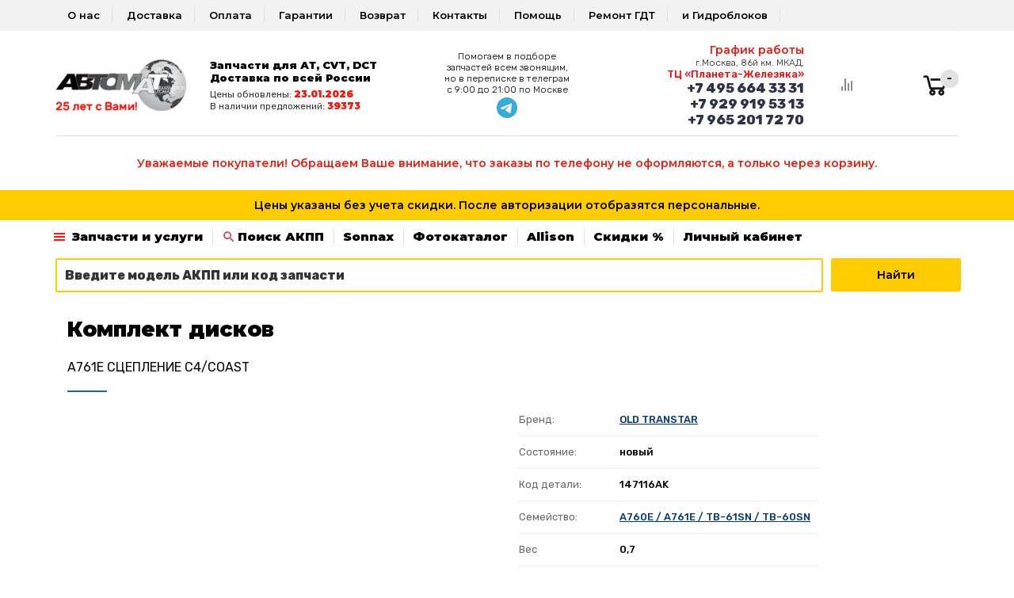

--- FILE ---
content_type: text/html; charset=utf-8
request_url: https://www.abtomat.ru/partDetail.aspx?code=147116AK
body_size: 91209
content:


<!DOCTYPE html>
<html>
<head id="Head1"><title>
	817 119, Комплект дисков, для АКПП A760E / A761E / TB-61SN / TB-60SN купить в интернет-магазине Abtomat.ru
</title><meta http-equiv="Content-Type" content="text/html; charset=utf-8" /><meta name="viewport" content="width=device-width, initial-scale=1, user-scalable=no" /><meta name="Keywords" content="[keywords]" /><meta name="Description" content="817 119, Комплект дисков, A761E СЦЕПЛЕНИЕ C4/COAST купить по выгодной цене в интернет-магазине Abtomat. Доставка запчастей акпп по России. Профессиональная консультация и подбор запчастей." /><meta name="robots" content="[indexfollow]" /><meta name="yandex-verification" content="7d5d05e047cd9338" /><link rel="icon" href="/favicon.ico" type="image/x-icon" /><link rel="shortcut icon" href="/favicon.ico" type="image/x-icon" /><link rel="stylesheet" href="/css/bootstrap.css" /><link rel="stylesheet" href="/css/css.css" /><link rel="stylesheet" href="/css/menu.css" /><link rel="stylesheet" href="/css/nav-cart.css" /><link rel="stylesheet" href="/css/search-tabs.css" /><link rel="stylesheet" href="/css/catalog-tabs.css" /><link rel="stylesheet" href="/css/pushy.css" /><link rel="stylesheet" href="/css/ya.css" />


    <script src="https://ajax.googleapis.com/ajax/libs/jquery/1.12.0/jquery.min.js"></script>
    <script type="text/javascript" src="/js/magiczoomplus/magiczoomplus.js"></script>
   <link rel="stylesheet" type="text/css" href="/js/magiczoomplus/magiczoomplus.css" /><link href="https://fonts.googleapis.com/css2?family=Montserrat:wght@100;300;400;500;600;700;900&amp;display=swap" rel="stylesheet" /></head>

<body>
<form method="post" action="/partDetail.aspx?code=147116AK" id="frmMain">
<div class="aspNetHidden">
<input type="hidden" name="__EVENTTARGET" id="__EVENTTARGET" value="" />
<input type="hidden" name="__EVENTARGUMENT" id="__EVENTARGUMENT" value="" />
<input type="hidden" name="__VIEWSTATE" id="__VIEWSTATE" value="/wEPDwUKLTk4ODgxMzQ2MA9kFgJmD2QWBAIBD2QWAgIEDxYCHgdjb250ZW50BcECODE3IDExOSwg0JrQvtC80L/Qu9C10LrRgiDQtNC40YHQutC+0LIsIEE3NjFFINCh0KbQldCf0JvQldCd0JjQlSBDNC9DT0FTVCDQutGD0L/QuNGC0Ywg0L/QviDQstGL0LPQvtC00L3QvtC5INGG0LXQvdC1INCyINC40L3RgtC10YDQvdC10YIt0LzQsNCz0LDQt9C40L3QtSBBYnRvbWF0LiDQlNC+0YHRgtCw0LLQutCwINC30LDQv9GH0LDRgdGC0LXQuSDQsNC60L/QvyDQv9C+INCg0L7RgdGB0LjQuC4g0J/RgNC+0YTQtdGB0YHQuNC+0L3QsNC70YzQvdCw0Y8g0LrQvtC90YHRg9C70YzRgtCw0YbQuNGPINC4INC/0L7QtNCx0L7RgCDQt9Cw0L/[base64]/RG9jX0lEPTQzNDYyDNCe0L/Qu9Cw0YLQsGQCAw9kFgJmDxUCGi9jb250ZW50LmFzcHg/[base64]/[base64]/QvtC60YPQv9C60Lgg0LPQuNC00YDQvtCx0LvQvtC60LA8L2gxPmRkAgYQFgIfBgXSCtCS0Ysg0L/RgNC40L7QsdGA0LXRgtCw0LXRgtC1IDEwMCUg0YDQsNCx0L7Rh9C40Lkg0LPQuNC00YDQvtCx0LvQvtC6LiDQlNC70Y8g0LPQsNGA0LDQvdGC0LjQuCDQtdCz0L4g0LjRgdC/0YDQsNCy0L3QvtGB0YLQuCDQvNGLINCy0YHQtdCz0LTQsCDQv9GA0L7QstC+0LTQuNC8INC/[base64]/0YDQvtGF0L7QtNC40YIg0L7QsdGP0LfQsNGC0LXQu9GM0L3Rg9GOINC+0LHQutCw0YLQutGDINC90LAg0YHRgtC10L3QtNC1LiANCtCf0YDQuCDQu9GO0LHRi9GFINGB0LvQvtC20L3QvtGB0YLRj9GFINCyINC/0YDQvtGG0LXRgdGB0LUg0YPRgdGC0LDQvdC+0LLQutC4INC40LfQtNC10LvQuNGPINC80LXRhdCw0L3QuNC6INC/0L7QutGD0L/QsNGC0LXQu9GPINC+0LHRj9C30LDRgtC10LvRjNC90L4g0L/QvtC70YPRh9Cw0LXRgiDQvdCw0YjRgyDQv9C+0LTQtNC10YDQttC60YMgLSDQutCy0LDQu9C40YTQuNGG0LjRgNC+0LLQsNC90L3Rg9GOINC/0L7QvNC+0YnRjCDQvdCw0YjQtdCz0L4g0LzQsNGB0YLQtdGA0LAg0L/[base64]/QvtGB0LvQtSDQvdC10YPQtNCw0YfQvdGL0YUg0L/QvtC/0YvRgtC+0Log0YPRgdGC0LDQvdC+0LLQutC4IC0g0YfQsNGB0YLRjCDRgdGA0LXQtNGB0YLQsiAo0L7RgiAyLjUwMCDQtNC+IDUuMDAwKSDQvNC+0LbQtdGCINCx0YvRgtGMINGD0LTQtdGA0LbQsNC90LAsINC00LvRjyDQv9C+0LLRgtC+0YDQvdC+0Lkg0L/QtdGA0LXQsdC+0YDQutC4INC4INC/0YDQvtCy0LXRgNC+0Log0YDQsNCx0L7RgtC+0YHQv9C+0YHQvtCx0L3QvtGB0YLQuCDQuNC30LTQtdC70LjRjy4NCijQktC+0LfQstGA0LDRgiDRgdGA0LXQtNGB0YLQsiDQv9GA0L7QuNGB0YXQvtC00LjRgiDQsiDQv9C+0LvQvdC+0Lwg0L7QsdGK0ZHQvNC1INC/0YDQuCDRgdC+0YXRgNCw0L3QvdC+0YHRgtC4INC90LDRiNC40YUg0L/Qu9C+0LzQsSwg0LjRgdC60LvRjtGH0LDRjtGJ0LjRhSDRg9GB0YLQsNC90L7QstC60YMg0L3QsCDQsNCy0YLQvtC80L7QsdC40LvRjCDQuCDQv9GA0L7QstC10YDQutC4INC60L7QvNC/0LvQtdC60YLQvdC+0YHRgtC4INCz0LjQtNGA0L7QsdC70L7QutCwKWRkAgMPFgIfBGVkAgcPZBYCAgEPDxYGHghDc3NDbGFzcwUKYnRuLWRhbmdlch8GBQzQl9Cw0L/[base64]/0YDQsNCy0LrRgyDQt9Cw0L/Rh9Cw0YHRgtC10Lkg0L/QviDQstGB0LXQuSDQoNC+0YHRgdC40LguINCV0YHQu9C4INC30LDQutCw0Lcg0L/QvtC00YLQstC10YDQttC00ZHQvSDQtNC+IDE0OjAwINC+0L0g0L7RgtCz0YDRg9C20LDQtdGC0YHRjyDQsiDRgtGA0LDQvdGB0L/QvtGA0YLQvdGD0Y4g0LrQvtC80L/QsNC90LjRjiDQuNC70Lgg0L/QtdGA0LXQvNC10YnQsNC10YLRgdGPINC90LAg0L/Rg9C90LrRgiDRhdGA0LDQvdC10L3QuNGPINC4INCy0YvQtNCw0YfQuCZuYnNwO9CyINGC0L7RgiDQttC1INC00LXQvdGMLiDQldGB0LvQuCDQt9Cw0LrQsNC3INC/0L7QtNGC0LLQtdGA0LbQtNGR0L0g0L/QvtGB0LvQtSAxNDowMCDRgtC+INC+0YLQs9GA0YPQt9C60LAg0Lgg0L/[base64]/Qu9Cw0YfQtdC90L3Ri9GFINC30LDQutCw0LfQvtCyINGBINC90LDRiNC40YUg0YHQutC70LDQtNC+0LIg0LIg0L/[base64]/QvtC30LLQvtC70Y/QtdGCINC60LvQuNC10L3RgtCw0Lwg0L/[base64]/0L7RgNGC0L3Ri9C80Lgg0LrQvtC80L/QsNC90LjRj9C80Lgg0L/QviDQoNC+0YHRgdC40Lg8L2gzPg0KPHA+0KPQv9Cw0LrQvtCy0LrQsCDQuCDQtNC+0YHRgtCw0LLQutCwINC/0L4g0JzQvtGB0LrQstC1ICjQtNC+INGC0YDQsNC90YHQv9C+0YDRgtC90L7QuSDQutC+0LzQv9Cw0L3QuNC4KSDQvtGB0YPRidC10YHRgtCy0LvRj9C10YLRgdGPINC90LDQvNC4INCx0LXRgdC/0LvQsNGC0L3QviDQtNC70Y8mbmJzcDvQt9Cw0LrQsNC30L7QsiDRgdCy0YvRiNC1IDEwIDAwMCDRgNGD0LHQu9C10LkuPC9wPg0KPHA+0JLQndCY0JzQkNCd0JjQlSE8YnI+DQogINCd0LUg0L/QvtC70L3Ri9C1INC40LvQuCDQvdC1INC/0YDQsNCy0LjQu9GM0L3Ri9C1INC60L7QvdGC0LDQutGC0L3Ri9C1INC00LDQvdC90YvQtSDQv9C+0LvRg9GH0LDRgtC10LvRjyDQvNC+0LPRg9GCINC/0YDQuNCy0LXRgdGC0Lgg0Log0LTQvtC/0L7Qu9C90LjRgtC10LvRjNC90YvQvCDQt9Cw0LTQtdGA0LbQutCw0LwhINCf0L7QttCw0LvRg9C50YHRgtCwLCDQstC90LjQvNCw0YLQtdC70YzQvdC+INC/[base64]/0LvQsNGC0YMg0LLQvtC30LzQvtC20L3QviDQstGL0LHQuNGA0LDRjyDQtNC70Y8g0L/QtdGA0LXQstC+0LfQutC4INGC0YDQsNC90YHQv9C+0YDRgtC90YPRjiDQutC+0LzQv9Cw0L3QuNGOINCh0JTQrdCaIC0g0LzRiyDQv9C+0LvRg9GH0LjQu9C4INC4INC/0YDQuNCz0L7RgtC+0LLQuNC70Lgg0JLQsNC8INC70YPRh9GI0LjQtSDRhtC10L3RiyDRjdGC0L7Qs9C+INC/0LXRgNC10LLQvtC30YfQuNC60LAhPGJyPg0K0JrRgNC+0LzQtSDQodCU0K3QmiDQtNC+0YHRgtCw0LLQutGDINC30LDQutCw0LfQvtCyINC/0L4g0KDQvtGB0YHQuNC4INC80Ysg0LTQvtCy0LXRgNGP0LXQvCDRgtGA0LDQvdGB0L/QvtGA0YLQvdGL0LzQuCDQutC+0LzQv9Cw0L3QuNGP0Lwg0LIg0YHQv9C40YHQutC1INC90LjQttC1LCDQvdC+INC+0L/Qu9Cw0YLQsCDQv9C10YDQtdCy0L7Qt9C60Lgg0LLQvtC30LzQvtC20L3QsCDQu9C40YjRjCDQv9GA0Lgg0L/[base64]/[base64]/[base64]/Qu9Cw0YLQvtC5INC/0LXRgNC10LLQvtC30LrQuCDQtNC+INC/0YPQvdC60YLQsCDQvdCw0LfQvdCw0YfQtdC90LjRjyAoMTAwMCDRgNGD0LHQu9C10Lkg0LTQu9GPINC+0L/Qu9Cw0YLRiyDQtNC+0YHRgtCw0LLQutC4INC/0L7RgdGL0LvQvtC6INC00L4gNSDQutCzLiDQv9GA0LjQsdCw0LLQu9GP0LXRgtGB0Y8g0LDQstGC0L7QvNCw0YLQuNGH0LXRgdC60LgpPC9saT4NCjwvdWw+DQoNCjxwPlAuUy4g0J/RgNC+0YHQuNC8INCy0LDRgSDRgdCy0LXRgNGP0YLRjCDRgtC10YXQvdC40YfQtdGB0LrQuNC1INC/0LDRgNCw0LzQtdGC0YDRiyDQtNC10YLQsNC70LXQuSDQuCDQutC+0LzQv9C70LXQutGC0L7QsiDRgSDQvtC/[base64]/0L7RgdC70LUg0LXQs9C+INC+0L/Qu9Cw0YLRiyEg0KPQv9Cw0LrQvtCy0LrQsCDQuCDQtNC+0YHRgtCw0LLQutCwINC/0L7RgdGL0LvQutC4INC/0LXRgNC10LLQvtC30YfQuNC60YMg0YHQvtCy0LXRgNGI0LDQtdGC0YHRjyDQvdCw0LzQuCDRgtC+0LvRjNC60L4g0L/QviDQv9GA0L7RgdGM0LHQtSDQutC70LjQtdC90YLQsCDQuCDQt9Cw0LrQsNC90YfQuNCy0LDQtdGC0YHRjyDQv9C+0YHQu9C1IDE4OjAwINC/0LXRgNC10LTQsNGH0LXQuSAi0Y3RgdGC0LDRhNC10YLRiyIg0LIg0LLQuNC00LUgU01TINGC0YDQtdC60LAg0LTQu9GPINC+0YLRgdC70LXQttC40LLQsNC90LjRjyDQvtGC0L/RgNCw0LLQu9C10L3QuNGPLiDQndCwINC00LDQvdC90L7QvCDRjdGC0LDQv9C1LCDQvtGC0LzQtdC90LjRgtGMINGH0YLQvi3Qu9C40LHQviDQsdC10Lcg0YTQuNC90LDQvdGB0L7QstGL0YUg0L/[base64]/QtdGA0LXQstC+0LfQutC4INC/0YDQuCDQvtGC0LrQsNC30LUg0LzQvtCz0YPRgiDRgdGC0LDRgtGMINC00L7RgNC+0LbQtSDRgdGC0L7QuNC80L7RgdGC0Lgg0YHQsNC80LjRhSDQstC+0LfQstGA0LDRidCw0LXQvNGL0YUg0L/QvtC30LjRhtC40LkgLSDQv9GA0L7RgdC40Lwg0Y3RgtC+INGD0YfQuNGC0YvQstCw0YLRjCDQv9GA0LjQvdC40LzQsNGPINGA0LXRiNC10L3QuNC1Ljxicj4NCtCh0L/QsNGB0LjQsdC+INC30LAg0L/QvtC90LjQvNCw0L3QuNC1ITwvcD5kZAIUD2QWBAICEBYCHwYFOjxoMT7QmtCw0YDRgtC+0YfQutCwLiDQkdC10LfQvtC/[base64]/QvtC70YPRh9C10L3QvdC+0LPQviDQv9GA0Lgg0L7RhNC+0YDQvNC70LXQvdC40Lg7PC9saT48bGk+0J7QvdC70LDQudC9LdC/0LXRgNC10LLQvtC00Ysg0LTQu9GPINC/0L7RgdGC0L7Rj9C90L3Ri9GFINC/0L7QutGD0L/QsNGC0LXQu9C10Lk7PC9saT48bGk+0J7RgtCz0YDRg9C30LrQuCDQv9GA0L7QuNGB0YXQvtC00Y/RgiDQsiDQtNC10L3RjCDQvtC/0LvQsNGC0Ysg0LjQu9C4INC90LAg0YHQu9C10LTRg9GO0YnQuNC5INGA0LDQsdC+0YfQuNC5INC00LXQvdGMOzwvbGk+PGxpPtCR0LXQtyDQvtC/0LvQsNGC0Ysg0LfQsNC60LDQt9GLINC90LUg0L7RgtCz0YDRg9C20LDRjtGC0YHRjyAtINC+0L/Qu9Cw0YLRiyDQv9GA0Lgg0L/QvtC70YPRh9C10L3QuNC4INC90LUg0L/RgNCw0LrRgtC40LrRg9C10Lw8L2xpPg0KPC91bD4NCjxwPtCe0L/[base64]/0LvQsNGC0LjRgtGMINC30LDQutCw0Lcg0LHQsNC90LrQvtCy0YHQutC40Lwg0L/QtdGA0LXQstC+0LTQvtC8LCBRUi3QutC+0LTQvtC8INC40LvQuCDRh9C10YDQtdC3INC40L3RgtC10YDQvdC10YIg0YEg0L/[base64]/[base64]/0YDQuNC+0LHRgNC10YLQtdC90LjRjyDRgtC+0LLQsNGA0LAg0LIg0LLQuNC00LUg0LrQvtC80L/Qu9C10LrRgtGD0Y7RidC40YUg0J/RgNC+0LTQsNCy0LXRhiDQs9Cw0YDQsNC90YLQuNGA0YPQtdGCINGA0LDQsdC+0YLQvtGB0L/QvtGB0L7QsdC90L7RgdGC0Ywg0LrQsNC20LTQvtC5INC40Lcg0LrQvtC80L/[base64]/RgNC40L7QsdGA0LXRgtCw0LXQvNC+0LPQviDRgtC+0LLQsNGA0LAg0Lgg0YLQvtCy0LDRgNCwINC40LzQtdGO0YnQtdCz0L7RgdGPINGDINCf0L7QutGD0L/[base64]/[base64]/0YDQuNC90LjQvNCw0LXRgtGB0Y8g0L3QsCDQs9Cw0YDQsNC90YLQuNC50L3QvtC1INC+0LHRgdC70YPQttC40LLQsNC90LjQtSDQsiDQotCe0Jkg0JbQlSDQutC+0LzQv9C70LXQutGC0L3QvtGB0YLQuCwg0LIg0LrQvtGC0L7RgNC+0Lkg0L7QvSDQsdGL0Lsg0L/RgNC40L7QsdGA0LXRgtC10L0uPC9saT4NCjxsaT7Qn9C+0YLRgNC10LHQuNGC0LXQu9GMINCy0L/RgNCw0LLQtSDQvtGC0LrQsNC30LDRgtGM0YHRjyDQvtGCINGC0L7QstCw0YDQsCDQsiDQu9GO0LHQvtC1INCy0YDQtdC80Y8g0LTQviDQtdCz0L4g0L/QtdGA0LXQtNCw0YfQuCwg0LAg0L/[base64]/QvtGC0YDQtdCx0LjRgtC10LvRjNGB0LrQuNC1INGB0LLQvtC50YHRgtCy0LAsPGJyPg0KLSDQv9GA0LjRgdGD0YLRgdGC0LLRg9C10YIg0LTQvtC60YPQvNC10L3Rgiwg0L/QvtC00YLQstC10YDQttC00LDRjtGJ0LjQuSDRhNCw0LrRgiDQuCDRg9GB0LvQvtCy0LjRjyDQv9C+0LrRg9C/0LrQuCDRg9C60LDQt9Cw0L3QvdC+0LPQviDRgtC+0LLQsNGA0LAuPGJyPg0K0J7RgtGB0YPRgtGB0YLQstC40LUg0YMg0L/QvtGC0YDQtdCx0LjRgtC10LvRjyDQlNCe0JrQo9Cc0JXQndCi0JAsINC/0L7QtNGC0LLQtdGA0LbQtNCw0Y7RidC10LPQviDRhNCw0LrRgiDQuCDRg9GB0LvQvtCy0LjRjyDQv9C+0LrRg9C/0LrQuCDRgtC+0LLQsNGA0LAsINCd0JUg0LvQuNGI0LDQtdGCINC10LPQviDQstC+0LfQvNC+0LbQvdC+0YHRgtC4INGB0YHRi9C70LDRgtGM0YHRjyDQvdCwINC00YDRg9Cz0LjQtSDQtNC+0LrQsNC30LDRgtC10LvRjNGB0YLQstCwINC/0YDQuNC+0LHRgNC10YLQtdC90LjRjyDRgtC+0LLQsNGA0LAg0YMg0LTQsNC90L3QvtCz0L4g0L/RgNC+0LTQsNCy0YbQsC48L2xpPg0KPGxpPtCf0YDQuCDQvtGC0LrQsNC30LUg0L/QvtGC0YDQtdCx0LjRgtC10LvRjyDQvtGCINGC0L7QstCw0YDQsCDQv9GA0L7QtNCw0LLQtdGGINCy0L7Qt9Cy0YDQsNGJ0LDQtdGCINC10LzRgyDQtNC10L3QtdC20L3Rg9GOINGB0YPQvNC80YMsINGD0L/Qu9Cw0YfQtdC90L3Rg9GOINC/0L7RgtGA0LXQsdC40YLQtdC70LXQvCDQv9C+INC00L7Qs9C+0LLQvtGA0YMsINC30LAg0LjRgdC60LvRjtGH0LXQvdC40LXQvCDRgNCw0YHRhdC+0LTQvtCyINC/0YDQvtC00LDQstGG0LAg0L3QsCDQtNC+0YHRgtCw0LLQutGDINC+0YIg0L/QvtGC0YDQtdCx0LjRgtC10LvRjyDQstC+0LfQstGA0LDRidC10L3QvdC+0LPQviDRgtC+0LLQsNGA0LAsINC90LUg0L/QvtC30LTQvdC10LUg0YfQtdC8INGH0LXRgNC10Lcg0JTQldCh0K/QotCsINCU0J3QldCZINGB0L4g0LTQvdGPINC/[base64]/QvtGB0YLQsNCy0YnQuNC60L7QvCDQvdCwINC30LDQv9Cw0YHQvdGL0LUg0YfQsNGB0YLQuCAo0KLQvtCy0LDRgCkg0LTQu9GPINCw0LLRgtC+0LzQvtCx0LjQu9C10LksINGB0L7RgdGC0LDQstC70Y/QtdGCIDEyICZuYnNwO9C80LXRgdGP0YbQtdCyINGBINC80L7QvNC10L3RgtCwINC/0L7RgdGC0LDQstC60Lgg0KLQvtCy0LDRgNCwINCf0L7QutGD0L/[base64]/0YDQuNC90LjQvNCw0Y7RgtGB0Y8g0YLQvtC70YzQutC+INCyINGC0L7QvCDRgdC70YPRh9Cw0LUsINC10YHQu9C4INGD0YHRgtCw0L3QvtCy0LrQsCDQv9GA0L7QuNC30LLQvtC00LjQu9Cw0YHRjCDQv9GA0LXQtNC/0YDQuNGP0YLQuNC10LwgKNC/0YDQtdC00L/RgNC40L3QuNC80LDRgtC10LvQtdC8KSwg0LrQstCw0LvQuNGE0LjQutCw0YbQuNGPINC60L7RgtC+0YDQvtCz0L4g0L3QsCDQstGL0L/QvtC70L3QtdC90LjQtSDQtNCw0L3QvdC+0LPQviDQstC40LTQsCDRgNCw0LHQvtGCINC/0L7QtNGC0LLQtdGA0LbQtNCw0LXRgtGB0Y8g0YHQvtC+0YLQstC10YLRgdGC0LLRg9GO0YnQuNC8INGB0LXRgNGC0LjRhNC40LrQsNGC0L7QvC48L2xpPg0KPGxpPtCY0Lct0LfQsCDRgNC10LzQvtC90YLQsCDQuNC70Lgg0L/QvtGB0YLQsNCy0LrQuCDQt9Cw0LzQtdC90Ysg0KLQvtCy0LDRgNCwINCz0LDRgNCw0L3RgtC40LnQvdGL0Lkg0YHRgNC+0Log0L3QtSDQv9GA0L7QtNC70LXQstCw0LXRgtGB0Y88L2xpPg0KDQo8bGk+0JPQsNGA0LDQvdGC0LjQudC90YvQtSDQvtCx0Y/Qt9Cw0YLQtdC70YzRgdGC0LLQsCDQvdC1INGA0LDRgdC/0YDQvtGB0YLRgNCw0L3Rj9GO0YLRgdGPINC90LA6DQo8b2wgc3RhcnQ9IjEiIGNsYXNzPSJsaS1saXN0Ij4NCjxsaT7QotC+0LLQsNGALCDQuNGB0L/QvtC70YzQt9GD0LXQvNGL0Lkg0L3QtSDQv9C+INC90LDQt9C90LDRh9C10L3QuNGOINC40LvQuCDRgSDQvdCw0YDRg9GI0LXQvdC40LXQvCDQv9GA0LDQstC40Lsg0L/RgNC40LzQtdC90LXQvdC40Y8sINGN0LrRgdC/0LvRg9Cw0YLQsNGG0LjQuCDQuCDQvtCx0YHQu9GD0LbQuNCy0LDQvdC40Y8sINC+0L/QuNGB0LDQvdC90YvRhSDQsiDRgtC10YXQvdC40YfQtdGB0LrQvtC5INC00L7QutGD0LzQtdC90YLQsNGG0LjQuC48L2xpPg0KPGxpPtCi0L7QstCw0YAsINC/0L7QstGA0LXQttC00LXQvdC40LUg0LrQvtGC0L7RgNC+0LPQviDQstC+0LfQvdC40LrQu9C+INCy0YHQu9C10LTRgdGC0LLQuNC1INC+0YjQuNCx0L7QuiDQn9C+0LrRg9C/0LDRgtC10LvRjyDQv9GA0Lgg0L/QvtC00LHQvtGA0LUg0LfQsNC/0YfQsNGB0YLQtdC5LCDQvdC10LrQstCw0LvQuNGE0LjRhtC40YDQvtCy0LDQvdC90L7QuSDRg9GB0YLQsNC90L7QstC60LUsINC/0L7QstGA0LXQttC00LXQvdC40Y/[base64]/[base64]/0L7RgNGC0L3Ri9GFINC/0YDQvtC40YHRiNC10YHRgtCy0LjQuSwg0LjQvNC10Y7RidC40LUg0YHQu9C10LTRiyDQvdC10L/RgNCw0LLQuNC70YzQvdC+0Lkg0YPRgdGC0LDQvdC+0LLQutC4INC4INC/0L7QstGA0LXQttC00LXQvdC40LUg0LrQvtGC0L7RgNGL0YUg0Y/[base64]/0L7QutGD0L/QsNGC0LXQu9C4ITwvaDI+DQo8aHI+DQo8cD7QktC10YDQvdGD0YLRjCDQkS/QoyDQt9Cw0L/Rh9Cw0YHRgtC4INC90LDQt9Cw0LQsINC6INGB0L7QttCw0LvQtdC90LjRjiwg0L3QtdCy0L7Qt9C80L7QttC90L4uPGJyPg0K0J/[base64]/0L7RgdC70LUg0L7Qv9C70LDRgtGLINC+0LfQvdCw0YfQsNC10YIg0YHQvtCz0LvQsNGB0LjQtSDRgSDRjdGC0LjQvNC4INGD0YHQu9C+0LLQuNGP0LzQuC48L3A+DQo8cD7QodC/0LDRgdC40LHQviDQt9CwINC/[base64]/Qu9Cw0YjQutC4INGBINC60L7RgNC30LjQvdC+0Lk8L2gxPmRkAgYQFgIfBgWoA9CU0L7QsdCw0LLQuNCyINCyINCa0L7RgNC30LjQvdGDINGA0LXQvNC60L7QvNC/0LvQtdC60YIg0LzQsNGB0YLQtdGA0LrQuNGCINCS0Ysg0YPQstC10LvQuNGH0LjRgtC1INGB0LLQvtGOINGB0LrQuNC00LrRgyDQtdGJ0ZEg0L3QsCAtMTAlINC4INGB0LzQvtC20LXRgtC1INGA0LDRgdGB0YfQuNGC0YvQstCw0YLRjCDQvdCwINCx0LXRgdC/0LvQsNGC0L3Rg9GOINC00L7RgdGC0LDQstC60YMg0LfQsNC60LDQt9CwINC/0L4g0JzQvtGB0LrQstC1LjxkaXY+PGJyPjwvZGl2PjxkaXY+0JLQvtC30LzQvtC20L3QsCDQvNCz0L3QvtCy0LXQvdC90LDRjyDQvtC/0LvQsNGC0LAg0LfQsNC60LDQt9CwINC60LDRgNGC0L7QuSBWSVNBINC40LvQuCBNQVNURVJDQVJEINC00LvRjyDRg9GB0LrQvtGA0LXQvdC40Y8g0L7RgtCz0YDRg9C30LrQuC48L2Rpdj5kZAIDD2QWAgIBD2QWBAICEBYCHwYFQTxoMT7QotC10LrRgdGCINC/0L7RgdC70LUg0L/QvtC70L7QttC40YLRjCDQsiDQutC+0YDQt9C40L3RgzwvaDE+ZGQCBhAWAh8GBdkB0JLRiyDQvtGC0L/RgNCw0LLQuNC70Lgg0L3QsNC8INGN0LrRgdC/0YDQtdGB0YEt0LfQsNC/0YDQvtGBLjxicj4NCtCf0L7QttCw0LvRg9C50YHRgtCwLCDQtNC+0LbQtNC40YLQtdGB0YwgU01TINGBINC+0YLQstC10YLQvtC8INC40LvQuCDQt9Cy0L7QvdC+0Log0YHQvtGC0YDRg9C00L3QuNC60LAuIDxicj4NCtCh0L/QsNGB0LjQsdC+INC30LAg0L7QsdGA0LDRidC10L3QuNC1IWRkAgcPZBYMZg9kFgQCAhAWAh8GBRM8aDE+0KHQuNC90Y/RjzwvaDE+ZGQCBhAWAh8GBVDQkNCy0YLQvtGA0LjQt9GD0LnRgtC10YHRjCwg0YfRgtC+0LHRiyDQstC40LTQtdGC0Ywg0YbQtdC90Ysg0YHQviDRgdC60LjQtNC60L7QuWRkAgIPZBYEAgIQFgIfBgUpPGgxPtCa0YDQsNGB0L3QsNGPINC/0L7QtCDQt9Cw0LrQsNC3PC9oMT5kZAIGEBYCHwYFjwU8cD7QotC+0LLQsNGAINC+0YLRgdGD0YLRgdGC0LLRg9C10YIuINCU0LvRjyDQv9C+0LjRgdC60LAg0JLQsNC8INC90LXQvtCx0YXQvtC00LjQvNC+INC+0YTQvtGA0LzQuNGC0Ywg0LfQsNC/0YDQvtGBINGH0LXRgNC10Lcg0LrQvtGA0LfQuNC90YMg0Lgg0L7RgdGC0LDQstC40YLRjCDRgdCy0L7QuCDQutC+0L3RgtCw0LrRgtGLINC00LvRjyDRgdCy0Y/Qt9C4LiDQndCw0LbQvNC40YLQtSDQutC90L7Qv9C60YMgwqs8c3Ryb25nPtCX0LDQv9GA0L7RgTwvc3Ryb25nPsK7INC00LvRjyDQvtGC0L/RgNCw0LLQutC4INC30LDRj9Cy0LrQuCDQvdCwINGC0L7QstCw0YAgKDxzdHJvbmc+0L/QviDRgtC10LvQtdGE0L7QvdGDINC30LDRj9Cy0LrQuCDQvdC1INC/0YDQuNC90LjQvNCw0Y7RgtGB0Y88L3N0cm9uZz4pLiDQnNGLINC/0L7QuNGJ0LXQvCDQtdCz0L4g0LIg0YDQsNCx0L7Rh9C10LUg0LLRgNC10LzRjyDQuCDRgdCy0Y/QttC10LzRgdGPINGBINCS0LDQvNC4INC00LvRjyDRgdC+0LPQu9Cw0YHQvtCy0LDQvdC40Y8g0L/[base64]/QvtGE0L7RgNC80LjRgtGMINC30LDQutCw0Lc8L2g0Pg0KPGhyPg0KPG9sPg0KPGxpPtCa0L3QvtC/0LrQvtC5ICLQkiDQutC+0YDQt9C40L3RgyIg0LTQvtCx0LDQstGM0YLQtSDRgtC+0LLQsNGAINCyINC60L7RgNC30LjQvdGDOzwvbGk+DQo8bGk+0J/QtdGA0LXQudC00LjRgtC1IDxhIGhyZWY9Ii9iYXNrZXQuYXNweCIgdGFyZ2V0PSJfYmxhbmsiPtCyINC60L7RgNC30LjQvdGDPC9hPiDQuCDQstGL0LHQtdGA0LjRgtC1INGB0L/QvtGB0L7QsSDQv9C+0LvRg9GH0LXQvdC40Y8g0LfQsNC60LDQt9CwOzwvbGk+DQo8bGk+0JDQstGC0L7RgNC40LfRg9C50YLQtdGB0Ywg0L/QviDQvNC+0LHQuNC70YzQvdC+0LzRgyDQvdC+0LzQtdGA0YMg0Lgg0L/QvtC00YLQstC10YDQtNC40YLQtSDQt9Cw0LrQsNC3LjwvbGk+DQo8L29sPg0K0J/QvtC60YPQv9Cw0YLQtdC70Y/[base64]/Qu9Cw0YfQtdC90L3Ri9GFINC30LDQutCw0LfQvtCyINGBINC90LDRiNC40YUg0YHQutC70LDQtNC+0LIg0LIg0L/[base64]/RG9jX0lEPTQzNzQwIiB0YXJnZXQ9Il9ibGFuayI+0J/QktCXINCf0LvQsNC90LXRgtCwINCW0LXQu9C10LfRj9C60LA8L2E+KS48YnI+DQrQktC+0LfQvdC40LrQvdGD0YIg0LLQvtC/0YDQvtGB0Ysg0L/[base64]/[base64]/[base64]" />
</div>

<script type="text/javascript">
//<![CDATA[
var theForm = document.forms['frmMain'];
if (!theForm) {
    theForm = document.frmMain;
}
function __doPostBack(eventTarget, eventArgument) {
    if (!theForm.onsubmit || (theForm.onsubmit() != false)) {
        theForm.__EVENTTARGET.value = eventTarget;
        theForm.__EVENTARGUMENT.value = eventArgument;
        theForm.submit();
    }
}
//]]>
</script>


<script src="/WebResource.axd?d=4HrSpG_cMdjCEj35f5i9pMYSsBnF_ks2J3CHP_KbQLgHnv4FvcP35PqQK06Dd93oT-BROwq3PHOoUiPK0uhlyA2&amp;t=637823473705833095" type="text/javascript"></script>


<script src="/ScriptResource.axd?d=cCXkCE0yMSKXfj0mpkfXlW35C42w8ooofzsYaAcWAcV5XLjlJeb7soZxuvUaPPagXfzDhg8FTnkkjr5X33WHu9YEHVQ3ygY-8v0GpCsiPZcwaNi3XeJI7z5CJrEohT6ZwKSZ6N6bsVeJEOdNWMnSc0TnberQQ7K7PsIpntL23aY1&amp;t=ffffffffaa493ab8" type="text/javascript"></script>
<script type="text/javascript">
//<![CDATA[
if (typeof(Sys) === 'undefined') throw new Error('ASP.NET Ajax client-side framework failed to load.');
//]]>
</script>

<script src="/ScriptResource.axd?d=Ojq6pmezbvEiqjqMOe1vjmt2AHaCK0X-GCKYzj-YxjmsxNVBXWzi2g-vhsXlRVu_439iUywLWscHneMK1kVe4ywU7xOcybDrdpltB-3wB_e6TpJl2fErFHbcBqfjZMYzbsTQekOugSCv18EKmGFAUOh_mVeG79e2k4pOe0_WFa8qpS3AZJvFfiyNPlC6IiYA0&amp;t=ffffffffaa493ab8" type="text/javascript"></script>
<div class="aspNetHidden">

	<input type="hidden" name="__VIEWSTATEGENERATOR" id="__VIEWSTATEGENERATOR" value="AB3A1B8F" />
</div>
    <div class="site-overlay"></div>
    <div id="container">

    
        <div id="UpdateProgress1" style="display:none;">
	
            <div style="position: fixed;z-index: 101;top: 50%;left: 50%;margin: -64px 0 0 -64px;">
                <img src="/img/wait.gif" />
            </div>
        
</div>
        <script type="text/javascript">
//<![CDATA[
Sys.WebForms.PageRequestManager._initialize('ctl00$ScriptManager1', 'frmMain', ['tctl00$MasterHeader1$UpdatePanel1','MasterHeader1_UpdatePanel1','tctl00$cphIndex$partDetail1$UpdatePanel01','cphIndex_partDetail1_UpdatePanel01','tctl00$cphIndex$partDetail1$UpdatePanel002','cphIndex_partDetail1_UpdatePanel002'], [], [], 90, 'ctl00');
//]]>
</script>



        

<div class="header-menu-area">
  <div class="container">
     <div class="header-menu-layer">
        <div class="row">
            <div class="col-md-12 hidden-sm hidden-xs top-menu">
<ul class="menu">
                
                        <li><a href="/content.aspx?Doc_ID=45182" >О нас</a></li>
                    
                        <li><a href="/content.aspx?Doc_ID=43740" >Доставка</a></li>
                    
                        <li><a href="/content.aspx?Doc_ID=43462" >Оплата</a></li>
                    
                        <li><a href="/content.aspx?Doc_ID=42725" >Гарантии</a></li>
                    
                        <li><a href="/content.aspx?Doc_ID=118044" >Возврат</a></li>
                    
                        <li><a href="/content.aspx?Doc_ID=45186" >Контакты</a></li>
                    
                        <li><a href="/content.aspx?Doc_ID=45187" >Помощь</a></li>
                    
                        <li><a href="/repairGT.aspx" >Ремонт ГДТ</a></li>
                    
                        <li><a href="/repair-gb.aspx" >и Гидроблоков</a></li>
                    
</ul>
           </div>
        </div>
     </div>
  </div>
</div>


<div id="MasterHeader1_UpdatePanel1">
	

<div class="info-mobile-area hidden-lg hidden-md hidden-sm push">
  <div class="container">
     <div class="info-mobile-layer">
        <div class="row">
            <div class="hidden-lg hidden-md col-sm-6 col-xs-6"><a href="tel:+74956643331" style="text-decoration: none">+7 495 6643331</a></div>
            <div class="hidden-lg hidden-md col-sm-6 col-xs-6"><a href="tel:+79299195313" style="text-decoration: none">+7 929 9195313</a></div>
        </div>
     </div>
  </div>
</div>

<div class="header-area push">
   <div class="container">
      <div class="header-layer">
         <div class="row vertical-align">
                 
             
            <div class="col-md-2 col-sm-2 col-xs-9 logo"><a href="/"><img src="/images/logo.png" border="0" /></a></div>
            <div class="col-md-3 hidden-sm hidden-xs name">
                Запчасти для АТ, CVT, DCT<br />
		Доставка по всей России<br />
                <span>Цены обновлены: <div>23.01.2026</div><br />В наличии предложений: <div>39373</div></span>

<!--
<br />
<ul class="nav-work">
  <li><a href="#">График работы в праздники</a>
    <div style="left: 0px; width: 350px!important;">
    <div class="nav-column" style="width: 100%">
     <ul>
       <li class="cart-graph">30.12.2025 с 09 до 17</li>
     </ul>
    </div>
    </div>
  </li>
</ul>
-->
            </div>
            <div class="col-md-2 col-sm-3 hidden-xs messenger">Помогаем в подборе запчастей всем звонящим, но в переписке в телеграм с 9:00 до 21:00 по Москве<br />
<a href="https://t.me/+79652017270" rel="nofollow"><img src="/images/telegram.svg" border="0" width="32" /></a>
            </div>
            <div class="col-md-3 col-sm-5 hidden-xs phone">
<ul class="nav-work">
  <li><a href="#">График работы</a>
    <div style="left: 0px; width: 350px!important;">
    <div class="nav-column" style="width: 100%">
     <ul>	 
       <li class="head-graph"><span>Приём звонков и консультации по телефону:</span><br />Пн.-Пт.: с 9.00 до 18.00<br />Сб.: с 10.00 до 17.00<br />Вс.: выходной день.</li>
       <li class="head-graph"><span>Приём и обработка заказов через сайт производится ежедневно.</li>
       <li class="head-graph"><span>Выдача оплаченных и доставленных заявок</span> производится с 9:00 до 23:00 ежедневно.</li>
       <li class="head-graph"><a href="/content.aspx?Doc_ID=45186">подробнее о графике работы</a></li>
     </ul>
    </div>
    </div>
  </li>
</ul>
            <br />
            г.Москва, 86й км. МКАД,<br /><a href="/content.aspx?Doc_ID=45186" style="font-size: 13px; font-weight: 500; color: #ff0000">ТЦ «Планета-Железяка»</a><br />
	    <a href="tel:+74956643331" style="text-decoration: none">+7 495 664 33 31</a><br />
            <a href="tel:+79299195313" style="text-decoration: none">+7 929 919 53 13</a><br />
            <a href="tel:+79652017270" style="text-decoration: none">+7 965 201 72 70</a><br />
            </div>
            <div class="col-md-1 col-sm-1 hidden-xs compare-box"><div id="compare-info"></div></div>
            <div class="hidden-lg hidden-md hidden-sm col-xs-12 messenger">Помогаем в подборе запчастей всем звонящим, но в переписке в телеграм с 9:00 до 21:00 по Москве<br />
<a href="https://t.me/+79652017270" rel="nofollow"><img src="/images/telegram.svg" border="0" width="32" /></a>
            </div>
            <div class="col-md-1 col-sm-1 col-xs-3 cart">
            <ul class="nav-cart">
                <li><a href="/basket.aspx" title="перейти в корзину">
                    <div id="cart-info"><span id="cart_small_goods">- </span></div>
                </a>
                    <div style="right: 0px; width: 220px!important;">
                        <div class="nav-column" style="width: 100%">
                            <ul>
                                <li class="cart-ico-1"><a href="/basket.aspx" id="MasterHeader1_liCartCnt">В вашей корзине товаров: -</a></li>
                                <li class="cart-ico-2"><a href="/basketDelivery.aspx">Выбор способа получения заказа</a></li>
                                <li class="cart-ico-3"><a href="/profile.aspx">Личный кабинет и оплата заказов</a></li>
                            </ul>
                        </div>
                    </div>
                </li>
            </ul>

            </div>
            
         </div>
      </div>
   </div>
</div>

<div class="news-area push">
   <div class="container">
      <div class="news-layer">
         <div class="row">
            <div class="col-md-12 col-sm-12 col-xs-12 news">Уважаемые покупатели! Обращаем Ваше внимание, что заказы по телефону не оформляются, а только через корзину.</div>
         </div>
      </div>
   </div>
</div>
       

    <script type="text/javascript" src="/js/jquery-migrate-1.2.1.js"></script>
    <script src="/js/jquery.autocomplete.js" type="text/javascript"></script>
    <link href="/_abtomat/External/styles/jquery.autocomplete.css" rel="stylesheet" type="text/css"/>
    <script type="text/javascript" src="/js/utils_new.js"></script>
    <script src="/js/jquery.maskedinput.js"  type="text/javascript"></script>
    <script src="/js/main.js"  type="text/javascript"></script>



</div>


<div class="menu-mobile-area hidden-lg hidden-md push">
   <div class="container">
      <div class="menu-mobile-layer">
         <div class="row">
            <div class="hidden-lg hidden-md col-sm-1 col-xs-2"><div class="menu-btn"><img src="/images/menu_mobile.png" border="0" /></div></div>
            <div class="hidden-lg hidden-md col-sm-11 col-xs-10 name-mobile"><span>Цены обновлены: <div>23.01.2026</div><br />В наличии предложений: <div>39373</div></span>
            </div>
<!--            <div class="hidden-lg hidden-md hidden-sm col-xs-2 wa-mobile"><a href="tel:+78006005134" style="text-decoration: none"><img src="/images/im.png" border="0" /></a></div> -->
         </div>
      </div>
   </div>
</div>



        


<div class='header-box-text'>Цены указаны без учета скидки. После авторизации отобразятся персональные.</div><div id="extraMenu" class="menu-area hidden-sm hidden-xs push">
            <div class="container">
                <div class="menu-layer">
                    <div class="row">
                        <ul class="nav">
                            <li><a href="#" class="catalog-menu">Запчасти и услуги</a>
                                <div style="left: 10px; width: 98%!important;">
                                    <div class="nav-column" style="width: 28%;">
<ul>
<li><a href="/ShortNameList.aspx?Short=Transmissiya">АКПП трансмиссии</a></li>
<li><a href="/ShortNameList.aspx?Short=baraban">Барабаны</a></li>
<li><a href="/ShortNameList.aspx?Short=blok-solenoidov">Блоки соленоидов</a></li>
<li><a href="/ShortNameList.aspx?Short=val">Валы</a></li>
<li><a href="/parts.aspx?SubCategory=vtulki">Втулки</a></li>
<li><a href="/parts.aspx?SubCategory=gidrobloki">Гидроблоки</a></li>
<li><a href="/parts.aspx?SubCategory=gidrotransformatory">Гидротрансформаторы</a></li>
<li><a href="/ShortNameList.aspx?Short=datchik">Датчики</a></li>
<li><a href="/ShortNameList.aspx?Short=differencial">Дифференциалы</a></li>
<li><a href="/ShortNameList.aspx?Short=zadnyaya-kryshka">Задняя крышка корпуса</a></li>
<li><a href="/ShortNameList.aspx?Short=Frikciony-komplekt-">Комплекты фрикционных дисков</a></li>
<li><a href="/ShortNameList.aspx?Short=korpus-akpp">Корпус акпп</a></li>
<li><a href="/parts.aspx?num=13">Литература по ремонту</a></li>
<li><a href="/parts.aspx?SubCategory=lenty">Ленты тормозные</a></li>
</ul>
                                    </div>
                                    <div class="nav-column" style="width: 25%;">
<ul>
<li><a href="/parts.aspx?akpp=&num=16">Масло трансмиссионное</a></li>
<li><a href="/ShortNameList.aspx?Short=nasos">Насосы</a></li>
<li><a href="/ShortNameList.aspx?Short=obgonnaya-mufta">Обгонные муфты</a></li>
<li><a href="/ShortNameList.aspx?Short=opornyj-disk">Опорные диски</a></li>
<li><a href="/ShortNameList.aspx?Short=planetarnyj-ryad">Планетарный ряд</a></li>
<li><a href="/ShortNameList.aspx?Short=poddon">Поддоны</a></li>
<li><a href="/parts.aspx?SubCategory=podshipniki">Подшипники</a></li>
<li><a href="/parts.aspx?SubCategory=porshni">Поршни</a></li>
<li><a href="/ShortNameList.aspx?Short=provodka-elektricheskaya">Проводка</a></li>
<li><a href="/parts.aspx?SubCategory=prokladki">Прокладки</a></li>
<li><a href="/parts.aspx?SubCategory=prochee">Прочее</a></li>
<li><a href="/ShortNameList.aspx?Short=pruzhina">Пружины</a></li>
<li><a href="/ShortNameList.aspx?Short=radiator">Радиаторы охлаждения</a></li>
</ul>
                                    </div>
                                    <div class="nav-column" style="width: 25%;">
<ul>
<li><a href="/ShortNameList.aspx?Short=remen-variatora">Ремни вариатора</a></li>
<li><a href="/parts.aspx?SubCategory=remkomplekty">Ремкомплекты</a></li>
<li><a href="/parts.aspx?SubCategory=sal-niki">Сальники</a></li>
<li><a href="/ShortNameList.aspx?Short=separatornaya-plastina">Сепараторные пластины</a></li>
<li><a href="/ShortNameList.aspx?Short=shagovyj-servodvigatel-">Сервоприводы и моторы</a></li>
<li><a href="/parts.aspx?SubCategory=smazki">Смазки и присадки</a></li>
<li><a href="/ShortNameList.aspx?Short=solenoid">Соленоиды</a></li>
<li><a href="/ShortNameList.aspx?Short=stal-noj-disk">Стальные диски</a></li>
<li><a href="/ShortNameList.aspx?Short=stopornoe-kol-co">Стопорные кольца</a></li>
<li><a href="/ShortNameList.aspx?Short=stupica">Ступицы</a></li>
<li><a href="/ShortNameList.aspx?Short=support-central-nyj">Суппорт центральный</a></li>
<li><a href="/parts.aspx?SubCategory=tyuning">Тюнинг</a></li>
<li><a href="/parts.aspx?SubCategory=uplotneniya">Уплотнения</a></li>
</ul>
                                    </div>
                                    <div class="nav-column" style="width: 22%;">
<ul>
<li><a href="/parts.aspx?SubCategory=fil-try">Фильтры</a></li>
<li><a href="/ShortNameList.aspx?Short=frikcionnyj-disk">Фрикционные диски</a></li>
<li><a href="/ShortNameList.aspx?Short=hvostovik">Хвостовики</a></li>
<li><a href="/ShortNameList.aspx?Short=cep-">Цепи</a></li>
<li><a href="/parts.aspx?SubCategory=shajby">Шайбы</a></li>
<li><a href="/ShortNameList.aspx?Short=shell">Шелл</a></li>
<li><a href="/ShortNameList.aspx?Short=shesternya">Шестерни</a></li>
<li><a href="/ShortNameList.aspx?Short=shkiv">Шкивы</a></li>
<li class="m-service"><a href="/repairGT.aspx">Ремонт гдт</a></li>
<li class="m-service"><a href="/repair-gb.aspx">Ремонт гидроблоков</a></li>
<li class="m-service"><a href="/parts.aspx?SubCategory=remont-gdt">Токарные работы</a></li>
<li class="m-service"><a href="/partdetail.aspx?code=PEM0HT_TCM_3GEN">Ремонт электронного блока управления</a></li>
</ul>
                                    </div>


                                </div>
                            </li>

                            <li><a href="#" class="search-menu-bg">Поиск АКПП</a>
                                <div style="left: 215px; width: 25%!important;">
                                    <div class="nav-column" style="width: 100%;">
                                        <ul>
                                            <!--li><a href="/">По номеру детали и модели АКПП</a></li-->
                                            <li><a href="/akpplistFilter.aspx?new">Справочник по автомобилям</a></li>
                                            <li><a href="/_mainByMark.aspx">Справочник по трансмиссиям</a></li>
                                        </ul>
                                    </div>
                                </div>
                            </li>

                            <li><a href="/content.aspx?Doc_ID=53381">Sonnax</a></li>
                            <li><a href="/photoList.aspx">Фотокаталог</a></li>
                            <li><a href="/content.aspx?Doc_ID=57673">Allison</a></li>
                            <li><a href="/content.aspx?Doc_ID=79138">Скидки %</a></li>                            
			<li><a href="/loginPage.aspx" id="aPrivCabinet" style="border-right: 0px!important">Личный кабинет</a>
				
                            </li>                            
                        </ul>
                    </div>
                </div>
            </div>
        </div>



 


 <div id="masterPageAkppSearch" class="search-area push">
       <div class="container">
          <div class="search-area-layer">
             <div class="row">
               <div class="col-md-12 col-sm-12 col-xs-12 search-box">
 
                

<!--
<div class="ya-site-form ya-site-form_inited_no" data-bem="{&quot;action&quot;:&quot;https://www.abtomat.ru/promo.aspx&quot;,&quot;arrow&quot;:true,&quot;bg&quot;:&quot;#f7f7f7&quot;,&quot;fontsize&quot;:14,&quot;fg&quot;:&quot;#000000&quot;,&quot;language&quot;:&quot;ru&quot;,&quot;publicname&quot;:&quot;Yandex Site Search #1805053&quot;,&quot;suggest&quot;:true,&quot;target&quot;:&quot;_self&quot;,&quot;tld&quot;:&quot;ru&quot;,&quot;type&quot;:2,&quot;usebigdictionary&quot;:false,&quot;searchid&quot;:1805053,&quot;input_fg&quot;:&quot;#000000&quot;,&quot;input_bg&quot;:&quot;#FFFFFF&quot;,&quot;input_fontStyle&quot;:&quot;normal&quot;,&quot;input_fontWeight&quot;:&quot;normal&quot;,&quot;input_placeholder&quot;:null,&quot;input_placeholderColor&quot;:&quot;#000000&quot;,&quot;input_borderColor&quot;:&quot;#1868b1&quot;}">

<form action="https://yandex.ru/search/site/" method="get" target="_self" accept-charset="utf-8"><input type="hidden" name="searchid" value="1805053"/><input type="hidden" name="l10n" value="ru"/><input type="hidden" name="reqenc" value=""/><input type="search" name="text" value=""/><input type="submit" value="Найти" style="color: #ffffff !important;" /></form></div>

<style type="text/css">.ya-page_js_yes .ya-site-form_inited_no { display: none; }</style>

<script type="text/javascript">(function(w,d,c){var s=d.createElement('script'),h=d.getElementsByTagName('script')[0],e=d.documentElement;if((' '+e.className+' ').indexOf(' ya-page_js_yes ')===-1){e.className+=' ya-page_js_yes';}s.type='text/javascript';s.async=true;s.charset='utf-8';s.src=(d.location.protocol==='https:'?'https:':'http:')+'//site.yandex.net/v2.0/js/all.js';h.parentNode.insertBefore(s,h);(w[c]||(w[c]=[])).push(function(){Ya.Site.Form.init()})})(window,document,'yandex_site_callbacks');</script>
-->

<div class="search-blok">
<div class="search-div"><input type="textbox" value="Введите модель АКПП или код запчасти" title="Введите модель АКПП или код запчасти" onblur="if(this.value=='') this.value='Введите модель АКПП или код запчасти';" onfocus="if(this.value=='Введите модель АКПП или код запчасти') this.value='';" name="tbAKPP" id="tbAKPP" autocomplete="off" class="input-search ac_input search_input"  /></div>
<div class="search-div-button"><input name="ctl00$akppSearchBlock1$ctl00" type="submit" class="search_button" value="Найти" /></div>
</div>

               </div>
             </div>
          </div>
       </div>
    </div>

        <div class="catalog-index-area">
            <div class="container">
                <div class="catalog-layer">
                    <div class="row">
                        














                    </div>
                </div>
                

        


<div class="catalog-layer">
    <div class="row">
        <div class="col-md-12 col-sm-12 col-xs-12 catalog">
	<h1 id="cphIndex_partDetail1_h1Tag">Комплект дисков</h1><p class="memo">A761E СЦЕПЛЕНИЕ C4/COAST<br></p><hr />
	</div>
        <div class="col-md-6 col-sm-7 col-xs-12 catalog">
            
        </div>



        <div class="col-md-6 col-sm-5 col-xs-12 catalog">
            <table border="0" cellspacing="6" cellpadding="0">
                <tr>
                    <td class="info-name">Бренд:</td>
                    <td id="cphIndex_partDetail1_divProizvod" class="info-data"><a href='/content.aspx?proizvod=OLD TRANSTAR'>OLD TRANSTAR</a></td>

                </tr>

                <tr id="cphIndex_partDetail1_trStatus">
	<td class="info-name">Состояние:</td>
	<td id="cphIndex_partDetail1_divStatus" class="info-data">новый</td>
</tr>

                <tr>
                    <td class="info-name">Код детали:</td>
                    <td id="cphIndex_partDetail1_divNumber" class="info-data">147116AK</td>


                </tr>
                <tr>
                    <td class="info-name">Семейство:</td>
                    <td id="cphIndex_partDetail1_divAKPPs" class="info-data"><a href='/parts.aspx?akpp=A760E / A761E / TB-61SN / TB-60SN'>A760E / A761E / TB-61SN / TB-60SN</a></td>

                </tr>
                <tr>
                    <td class="info-name">Вес</td>
                    <td id="cphIndex_partDetail1_divWeight" class="info-data">0,7</td>


                </tr>
                <tr>
                    <td class="info-name">Дата обновления:</td>
                    <td id="cphIndex_partDetail1_tdStatus" class="info-data">23 Январь 2026</td>

                </tr>

                <tr>
                    <td class="info-name">Статус:</td>
                    <td class="info-data">
                        
                        <div id="cphIndex_partDetail1_sStatus" class="red">Цена по запросу</div>
                        

                    </td>
                </tr>
            </table>
            <br>
            <div id="cphIndex_partDetail1_UpdatePanel01">
	
                    

		
</div>

<p class='basket-info-box'>На сайте действует система скидок для постоянных покупателей. <a href='/loginPage.aspx' style='text-decoration: underline;'><b>Авторизуйтесь</b></a>, чтобы видеть актуальные цены.</p><div id="cphIndex_partDetail1_UpdatePanel002">
	
                    


                    <table border="0" cellspacing="2" cellpadding="2" class="cart-box">
                        <tr>
                            <td class="price-box">
                                <span id="cphIndex_partDetail1_divPrice" class="item-price"></span>₽
                            </td>
                            <td>
                                <input name="ctl00$cphIndex$partDetail1$inputCount" type="text" id="cphIndex_partDetail1_inputCount" value="1" />
                            </td>
                            <td>	
				<div id="cphIndex_partDetail1_divBtn_submit">
                                  <a id="cphIndex_partDetail1_lbAddToCart" class="btn-danger" href="javascript:__doPostBack(&#39;ctl00$cphIndex$partDetail1$lbAddToCart&#39;,&#39;&#39;)">Запрос</a>
                                </div>
				
				
				
                            </td>
                        </tr>
			<tr><td colspan="3" class="info-text-partdetail">

<p>Товар отсутствует. Для поиска Вам необходимо оформить запрос через корзину и оставить свои контакты для связи. Нажмите кнопку «<strong>Запрос</strong>» для отправки заявки на товар (<strong>по телефону заявки не принимаются</strong>). Мы поищем его в рабочее время и свяжемся с Вами для согласования покупки.</p>
<a href="/content.aspx?Doc_ID=45187">Помощь по работе с интернет-магазином</a>.

			</td></tr>
			
                    </table>					
					
                
</div>
			
            <table border="0" cellspacing="0" cellpadding="0">
                <tr>
                    <td class="compare"><a id="cphIndex_partDetail1_lbCompare" href="javascript:__doPostBack(&#39;ctl00$cphIndex$partDetail1$lbCompare&#39;,&#39;&#39;)">К сравнению</a></td>
                    
                    <!--td class="favorite"><a href="#">в избранное</a></td-->
                    <td class="print-detail"><a target='_blank' href="/partDetailPrint.aspx?code=147116AK">печать</a></td>
                    
                </tr>
            </table>

                

        </div>

	<div class="col-md-12 col-sm-12 col-xs-12 catalog catalog-tabs-box">
        <hr />

<div class="row horizontal-align">



<div id="cphIndex_partDetail1_divAnalog" class=" col-sm-12 col-xs-12"> <!--col-md-6-->
        <span>Аналоги</span>
        <hr class="line">
            <table border="0" cellpadding="4" cellspacing="0" class="composition">
                <tr>
                    <td class="table_name">Фото</td>
                    <td class="table_name">Бренд</td>
                    <td class="table_name">Номер<br />Название</td>
                    <td class="table_name">Описание</td>
                    <td class="table_name" nowrap>Цена,₽</td>
                </tr>
                <tr><td><img height='40px' src='/img/cat/760kf12700a.jpg' alt='147116AK' type='image' name='147116AK' /></td><td>ABTOMAT</td><td class='analog-name'><a href='/partDetail.aspx?code=760KF12700A'>760KF12700A</a><br /><a href='/partDetail.aspx?code=760KF12700A'>Фрикционные диски (комплект)</a></td><td class='analog-name'>Friction pack, 2WD</td><td class='analog-price'></td></tr><tr><td><img height='40px' src='/img/cat/frmtoyta50.png' alt='147116AK' type='image' name='147116AK' /></td><td>ALLOMATIC</td><td class='analog-name'><a href='/partDetail.aspx?code=FRMTOYTA50'>FRMTOYTA50</a><br /><a href='/partDetail.aspx?code=FRMTOYTA50'>Комплект фрикционных дисков</a></td><td class='analog-name'>A761E (2 WD)</td><td class='analog-price'></td></tr><tr><td></td><td>LINTEX</td><td class='analog-name'><a href='/partDetail.aspx?code=LIN213700A_PR0'>LIN213700A_PR0</a><br /><a href='/partDetail.aspx?code=LIN213700A_PR0'>Фрикционные диски (комплект)</a></td><td class='analog-name'>Friction kit A761E</td><td class='analog-price'></td></tr><tr><td></td><td>LINTEX</td><td class='analog-name'><a href='/partDetail.aspx?code=LX17305B'>LX17305B</a><br /><a href='/partDetail.aspx?code=LX17305B'>Фрикционные диски (комплект)</a></td><td class='analog-name'>Friction kit A760E, A760H, A761E 2005-ON</td><td class='analog-price'></td></tr><tr><td></td><td>LINTEX</td><td class='analog-name'><a href='/partDetail.aspx?code=T188080A'>T188080A</a><br /><a href='/partDetail.aspx?code=T188080A'>Комплект фрикционных дисков</a></td><td class='analog-name'>A761E</td><td class='analog-price'></td></tr><tr><td></td><td>OLD TRANSTAR</td><td class='analog-name'><a href='/partDetail.aspx?code=147104AK'>147104AK</a><br /><a href='/partDetail.aspx?code=147104AK'>Комплект дисков</a></td><td class='analog-name'>A750E/A761E СЦЕПЛЕНИЕ B3/2ND BRAKE</td><td class='analog-price'></td></tr><tr><td></td><td>OLD TRANSTAR</td><td class='analog-name'><a href='/partDetail.aspx?code=147108AK'>147108AK</a><br /><a href='/partDetail.aspx?code=147108AK'>Комплект дисков</a></td><td class='analog-name'>A761E СЦЕПЛЕНИЕ C1/FORWARD</td><td class='analog-price'></td></tr><tr><td></td><td>OLD TRANSTAR</td><td class='analog-name'><a href='/partDetail.aspx?code=147116AK'>147116AK</a><br /><a href='/partDetail.aspx?code=147116AK'>Комплект дисков</a></td><td class='analog-name'>A761E СЦЕПЛЕНИЕ C4/COAST</td><td class='analog-price'></td></tr><tr><td><img height='40px' src='/img/cat/rcp96-205.jpg' alt='147116AK' type='image' name='147116AK' /></td><td>OLD TRANSTAR</td><td class='analog-name'><a href='/partDetail.aspx?code=RCP96-205'>RCP96-205</a><br /><a href='/partDetail.aspx?code=RCP96-205'>Комплект фрикционных дисков</a></td><td class='analog-name'>A761E</td><td class='analog-price'></td></tr><tr><td></td><td>RAYBESTOS HT</td><td class='analog-name'><a href='/partDetail.aspx?code=RHT96-205'>RHT96-205</a><br /><a href='/partDetail.aspx?code=RHT96-205'>Комплект фрикционных дисков</a></td><td class='analog-name'>A761E</td><td class='analog-price'></td></tr><tr><td><img height='40px' src='/img/cat/760kf12700a!rh.jpg' alt='147116AK' type='image' name='147116AK' /></td><td>RAYBESTOS/ ALLOMATIC</td><td class='analog-name'><a href='/partDetail.aspx?code=760KF12700A/RH'>760KF12700A/RH</a><br /><a href='/partDetail.aspx?code=760KF12700A/RH'>Фрикционные диски (комплект)</a></td><td class='analog-name'>Friction pack, 2WD (Raybestos-HT)</td><td class='analog-price'></td></tr><tr><td><img height='40px' src='/img/cat/760kf12700a2.jpg' alt='147116AK' type='image' name='147116AK' /></td><td>RAYBESTOS/ ALLOMATIC</td><td class='analog-name'><a href='/partDetail.aspx?code=760KF12700A2'>760KF12700A2</a><br /><a href='/partDetail.aspx?code=760KF12700A2'>Фрикционные диски (комплект)</a></td><td class='analog-name'>Friction pack, 2WD</td><td class='analog-price'></td></tr>
            </table>
    </div>


<div class="col-md-12 col-sm-12 col-xs-12">
<span>Варианты написания номера</span>
<hr / class="line">

                    <table border="0" cellpadding="4" cellspacing="4" class="composition">
                        <tr>
                            <td class="table_name">Синоним</td>
                            <td class="table_name">Бренд</td>
                        </tr>
                        <tr><td>817 119</td><td>WIT</td></tr>
                    </table>
</div>

</div>


            <div class="catalog-tabs">

                <input id="ctab1" type="radio" name="ctabs" checked><label for="ctab1">Как заказать</label>
                <input id="ctab2" type="radio" name="ctabs"><label for="ctab2">Доставка</label>
                <input id="ctab3" type="radio" name="ctabs"><label for="ctab3">Оплата</label>
                <input id="ctab4" type="radio" name="ctabs"><label for="ctab4">Гарантия</label>

                <section id="content-ctab1">
                    <p id="cphIndex_partDetail1_pAttrib"></p>
                </section>
                <section id="content-ctab2">
                    


<p>Осуществляем отправку запчастей по всей России. Если заказ подтверждён до 14:00 он отгружается в транспортную компанию или перемещается на пункт хранения и выдачи&nbsp;в тот же день. Если заказ подтверждён после 14:00 то отгрузка и перемещение осуществляется уже на следующий рабочий день.</p>

<h3>Самовывоз из пункта выдачи интернет-магазина</h3>
<p>Перемещение оплаченных заказов с наших складов в пункт хранения и выдачи осуществляется в рабочее время с 14:00 до 17:00. Круглосуточная охрана позволяет клиентам получить заказы от 3т.р. и в не рабочее время с 7:00 до 9:00 и с 18:00 до 23:00 ежедневно. О готовности заказа к выдаче информируем SMS по телефону.</p>

<h3>Транспортными компаниями по России</h3>
<p>Упаковка и доставка по Москве (до транспортной компании) осуществляется нами бесплатно для&nbsp;заказов свыше 10 000 рублей.</p>
<p>ВНИМАНИЕ!<br>
  Не полные или не правильные контактные данные получателя могут привести к дополнительным задержкам! Пожалуйста, внимательно проверяйте данные при оформлении заказов.</p>
<p>Рассчитать доставку по России и включить её в счёт на оплату возможно выбирая для перевозки транспортную компанию СДЭК - мы получили и приготовили Вам лучшие цены этого перевозчика!<br>
Кроме СДЭК доставку заказов по России мы доверяем транспортными компаниям в списке ниже, но оплата перевозки возможна лишь при получении (по действующим тарифам конкретного перевозчика - звоните или смотрите на сайтах конкретной ТК заранее).</p>

<h4>Рассчёт стоимости доставки</h4>

<table border="0" cellspacing="0" cellpadding="0">
  <tbody><tr>
    <td><p><a class="delivery-button" href="/cdekselector.aspx">Расчёт ТК СДЭК</a></p></td>
  </tr>
  <tr>
    <td><p><a class="delivery-button" href="/majorselector.aspx">Расчёт Major</a></p></td>
  </tr>
</tbody></table>

<ul class="list-delivery">
<li><a href="https://www.major-express.ru/calculator.aspx" target="_blank">ТК "Major-Express"</a> — +7 495 646-29-49</li>
<li><a href="http://www.dellin.ru/requests/" target="_blank">ТК "Деловые Линии"</a> — +7(495)775-55-30</li>
<li><a href="http://www.baikalsr.ru/value/calculator/" target="_blank">ТК "Байкал-Сервис"</a> — +7 495 995-99-52</li>
<li><a href="http://www.jde.ru/calc" target="_blank">ТК "ЖелДорЭкспедиция"</a> — +7 800 100-55-05</li>
<li><a href="http://www.edostavka.ru/calculator.html" target="_blank">ТК "СДЭК"</a> — +7 800 250-04-05</li>
<li><a href="http://pecom.ru/ru/calc/" target="_blank">ТК "ПЭК"</a> — +7 495 660-11-11</li>
<li><a href="https://nrg-tk.ru/client/calculator/" target="_blank">ТК "Энергия"</a> — +7 800 700-70-00</li>
<li><a href="https://www.pochta.ru/" target="_blank">Почта России</a> — +7 800 2005-888, уже с оплатой перевозки до пункта назначения (1000 рублей для оплаты доставки посылок до 5 кг. прибавляется автоматически)</li>
</ul>

<p>P.S. Просим вас сверять технические параметры деталей и комплектов с опубликованными у нас на сайте до начала процесса доставки заказа, который начинается&nbsp;НЕЗАМЕДЛИТЕЛЬНО&nbsp;после его оплаты! Упаковка и доставка посылки перевозчику совершается нами только по просьбе клиента и заканчивается после 18:00 передачей "эстафеты" в виде SMS трека для отслеживания отправления. На данном этапе, отменить что-либо без финансовых потерь,&nbsp;ПО ЛЮБОЙ ИЗ ПРИЧИН, В ТОМ ЧИСЛЕ ИЗ-ЗА НАРУШЕНИЯ СРОКОВ ДОСТАВКИ ПЕРЕВОЗЧИКОМ, к сожалению, будет уже невозможно. Для небольших заказов сумма удержаний за услуги перевозки при отказе могут стать дороже стоимости самих возвращаемых позиций - просим это учитывать принимая решение.<br>
Спасибо за понимание!</p>
                </section>
                <section id="content-ctab3">
                    


<ul>
<li>Банковской картой во время формирования заказа;</li>
<li>Оплата счета полученного при оформлении;</li><li>Онлайн-переводы для постоянных покупателей;</li><li>Отгрузки происходят в день оплаты или на следующий рабочий день;</li><li>Без оплаты заказы не отгружаются - оплаты при получении не практикуем</li>
</ul>
<p>Оплата по безналичному расчёту принимается только на основании выставленного счёта! Вы можете оплатить заказ банковским переводом, QR-кодом или через интернет с помощью банковской карты.</p>
                </section>
                <section id="content-ctab4">
                    


<h1>Гарантии</h1>
<hr>
<ol class="li-list">
<li>Гарантия на проданный товар включает в себя:<br>
- бесплатный ремонт,<br>
- либо замену на аналогичный товар в случае невозможности ремонта в течение гарантийного срока.</li>
<li>В случае приобретения товара в виде комплектующих Продавец гарантирует работоспособность каждой из комплектующих в отдельности, но НЕ НЕСЁТ ответственности за качество их СОВМЕСТНОЙ работы.</li>
<li>Продавец НЕ предоставляет гарантии на СОВМЕСТИМОСТЬ приобретаемого товара и товара имеющегося у Покупателя, либо приобретённого им у третьих лиц.</li>
<li>В случае, если Изготовителем на комплектующие и составные части товара установлены иные (меньшие) гарантийные сроки (или гарантия отсутствует) применяются условия гарантии, установленные Изготовителем (заводом).</li>
<li>Товар принимается на гарантийное обслуживание в ТОЙ ЖЕ комплектности, в которой он был приобретен.</li>
<li>Потребитель вправе отказаться от товара в любое время до его передачи, а после передачи товара - в течение 7 ДНЕЙ.</li>
<li>Возврат товара надлежащего качества возможен в случае, ЕСЛИ:<br>
- сохранён товарный вид,<br>
- сохранены потребительские свойства,<br>
- присутствует документ, подтверждающий факт и условия покупки указанного товара.<br>
Отсутствие у потребителя ДОКУМЕНТА, подтверждающего факт и условия покупки товара, НЕ лишает его возможности ссылаться на другие доказательства приобретения товара у данного продавца.</li>
<li>При отказе потребителя от товара продавец возвращает ему денежную сумму, уплаченную потребителем по договору, за исключением расходов продавца на доставку от потребителя возвращенного товара, не позднее чем через ДЕСЯТЬ ДНЕЙ со дня предъявления потребителем соответствующего требования.</li>
<li>Гарантийный срок, предоставляемый Поставщиком на запасные части (Товар) для автомобилей, составляет 12 &nbsp;месяцев с момента поставки Товара Покупателю и не более 6 месяцев с момента установки Товара на автомобиль.</li>
<li>Претензии по гарантии в отношении Товара, устанавливавшегося на автомобиль, принимаются только в том случае, если установка производилась предприятием (предпринимателем), квалификация которого на выполнение данного вида работ подтверждается соответствующим сертификатом.</li>
<li>Из-за ремонта или поставки замены Товара гарантийный срок не продлевается</li>

<li>Гарантийные обязательства не распространяются на:
<ol start="1" class="li-list">
<li>Товар, используемый не по назначению или с нарушением правил применения, эксплуатации и обслуживания, описанных в технической документации.</li>
<li>Товар, повреждение которого возникло вследствие ошибок Покупателя при подборе запчастей, неквалифицированной установке, повреждениями в результате ударов или других механических, термических и химических воздействий, несанкционированным изменением конструкции, электрических, гидравлических или пневматических систем и оборудования.</li>
<li>Товары, подвергшиеся естественному износу, поврежденные в результате дорожно-транспортных происшествий, имеющие следы неправильной установки и повреждение которых явилось следствием неисправности других узлов и агрегатов автомобиля.</li>
</ol>
</li>
</ol>

<div class="warning">

<h2>Уважаемые покупатели!</h2>
<hr>
<p>Вернуть Б/У запчасти назад, к сожалению, невозможно.<br>
Поэтому, во избежание конфликтов связанных с отказом принять возврат, внимательно осматривайте наши детали или фотографии деталей, которые мы готовы выкупить для Вас, самым тщательным образом!<br>
Выдача и отгрузка после оплаты означает согласие с этими условиями.</p>
<p>Спасибо за понимание!<br>
Компания АВТОМАТ.</p>

</div>
                </section>

            </div>
        </div>


        


    </div>
</div>






	

                
            </div>
        </div>
        <br /><br />
        


<div class="footer-area push">
    <div class="container">
        <div class="footer-layer">
            <div class="row">
                <div class="col-md-2 col-sm-6 col-xs-12 footer">
                    <span>Компания</span>
<a href="/content.aspx?Doc_ID=45182">О компании</a><br />
<a href="/content.aspx?Doc_ID=79138">Скидки %</a><br />
<a href="/content.aspx?Doc_ID=43740">Доставка</a><br />
<a href="/content.aspx?Doc_ID=43462">Оплата</a><br />
<a href="/content.aspx?Doc_ID=42725">Гарантии</a><br />
<a href="/content.aspx?Doc_ID=118044">Условия возврата</a><br />
<a href="/content.aspx?Doc_ID=45187">Как заказать</a>
                </div>
                <div class="col-md-4 col-sm-6 col-xs-12 footer">
                    <span>Подбор запчастей</span>
<a href="/">Поиск по номеру детали и модели АКПП</a><br />
<a href="/akpplistFilter.aspx?new">Поиск по модели автомобиля</a><br />
<a href="/_mainByMark.aspx">Поиск по модели трансмиссии</a><br />
<a href="/photoList.aspx">Фотокаталог</a><br />
<a href="https://transtec.com/mobile/webapp_new/" target="_blank">TRANStec - справочник АКПП по марке авто</a>
                </div>
                <div class="col-md-3 col-sm-6 col-xs-12 footer">
                    <span>Контакты</span>
                    <a href="/content.aspx?Doc_ID=45186">Контактная информация</a><br />
                    г.Москва, 86й км. МКАД,<br />ТЦ «Планета-Железяка»<br />
	            <a href="tel:+74956643331" style="text-decoration: none" class="p">+7 495 664 33 31</a><br />
                    <a href="tel:+79299195313" style="text-decoration: none" class="p">+7 929 919 53 13</a><br />
                    <a href="tel:+79652017270" style="text-decoration: none" class="p">+7 965 201 72 70</a><br />
                    <!--noindex-->
<p class="wapp hidden-lg hidden-md hidden-sm">Для помощи в подборе запчастей или заказа из Америки, отправьте фото интересующей запчасти:<br />
<a href="https://t.me/+79652017270" rel="nofollow"><img src="/images/telegram.svg" border="0" width="32" /></a><br />
<!-- <span style="color: #F00">Внимание! В данном чате не осуществляются консультации по вопросам оформления заказов и покупки запчастей!</span> -->
</p>
<!--/noindex--> 
                </div>
                <div class="col-md-3 col-sm-6 col-xs-12 footer">
                    <span>Связаться с нами</span>
<p>Помогаем в подборе запчастей всем звонящим, но в переписке в телеграм с 9:00 до 21:00 по Москве</p>
<a href="https://t.me/+79652017270" rel="nofollow"><img src="/images/telegram.svg" border="0" width="32" /></a>
                </div>
            </div>
        </div>
    </div>
</div>


<div class="info-area push">
    <div class="container">
        <div class="info-layer">
            <div class="row">
                <div class="col-md-12 col-sm-12 col-xs-12 info">
                    2000-2026 АВТОМАТ. Все права защищены. Продажа запчастей для АКПП.<br />
                    Обращаем Ваше внимание на то, что вся информация, размещенная на настоящем интернет-сайте, носит исключительно информационный характер и ни при каких условиях не являются публичной офертой, определяемой положениями Статьи 437 Гражданского кодекса Российской Федерации. Для получения точной информации о стоимости товаров и услуг, пожалуйста, обращайтесь к менеджерам компании Автомат.
                </div>
            </div>
        </div>
    </div>
</div>

    </div>


    
    



<script type="text/javascript">
   (function(m,e,t,r,i,k,a){m[i]=m[i]||function(){(m[i].a=m[i].a||[]).push(arguments)};
   m[i].l=1*new Date();
   for (var j = 0; j < document.scripts.length; j++) {if (document.scripts[j].src === r) { return; }}
   k=e.createElement(t),a=e.getElementsByTagName(t)[0],k.async=1,k.src=r,a.parentNode.insertBefore(k,a)})
   (window, document, "script", "https://mc.yandex.ru/metrika/tag.js", "ym");

   ym(2958901, "init", {
        clickmap:true,
        trackLinks:true,
        accurateTrackBounce:true,
        webvisor:true
   });
</script>
<noscript><div><img src="https://mc.yandex.ru/watch/2958901" style="position:absolute; left:-9999px;" alt="" /></div></noscript>

<!-- {literal} -->

<!--script type="text/javascript">
        window['l'+'iv'+'eT'+'ex'] = true,
        window['li'+'ve'+'Tex'+'ID'] = 61298,
        window['liveTe'+'x_obj'+'ec'+'t'] = true;
        (function() {
        var t = document['cre'+'ate'+'El'+'e'+'men'+'t']('script');
        t.type ='text/javascript';
        t.async = true;
        t.src = '//cs1'+'5.live'+'tex.ru/js'+'/client.js';
        var c = document['ge'+'tEleme'+'nts'+'By'+'TagName']('script')[0];
        if ( c ) c['paren'+'tNod'+'e']['inser'+'t'+'B'+'efore'](t, c);
        else document['documen'+'tEle'+'ment']['fi'+'rstCh'+'ild']['appen'+'dCh'+'ild'](t);
        })();
        </script-->
<!-- {/literal} -->

<!-- Google tag (gtag.js) -->
<script async="" src="https://www.googletagmanager.com/gtag/js?id=G-PVEHB9KV3L"></script>
<script>
  window.dataLayer = window.dataLayer || [];
  function gtag(){dataLayer.push(arguments);}
  gtag('js', new Date());

  gtag('config', 'G-PVEHB9KV3L');
</script>


<script type="text/javascript">
//<![CDATA[
Sys.Application.add_init(function() {
    $create(Sys.UI._UpdateProgress, {"associatedUpdatePanelId":null,"displayAfter":500,"dynamicLayout":true}, null, null, $get("UpdateProgress1"));
});
//]]>
</script>
</form>
<!--noindex-->
<nav class="pushy pushy-left">
<div class="phones">
<a href="/content.aspx?Doc_ID=43740">Доставка и оплата</a>
<a href="/content.aspx?Doc_ID=45187">Как заказать</a>
<a href="/content.aspx?Doc_ID=42725">Гарантии</a>
<a href="/content.aspx?Doc_ID=45186">Контакты</a>
</div>

<span>Личный кабинет</span>
<ul>
<li class="pushy-link"><a href="/loginPage.aspx">Авторизация</a></li>
<li class="pushy-link"><a href="/profile.aspx">Личные данные</a></li>
<li class="pushy-link"><a href="/loginPage.aspx">Заказы и оплата</a></li>
</ul>

<span>Поиск по каталогу</span>
<ul>
<li class="pushy-link"><a href="/">Поиск по номеру детали и модели АКПП</a></li>
<li class="pushy-link"><a href="/akpplistFilter.aspx?new">Поиск по модели автомобиля</a></li>
<li class="pushy-link"><a href="/_mainByMark.aspx">Поиск по модели трансмиссии</a></li>
<li class="pushy-link"><a href="/photoList.aspx">ФОТОКАТАЛОГ</a></li>
<li class="pushy-link"><a href="https://transtec.com/mobile/webapp_new/" target="_blank">TRANStec - справочник АКПП по марке авто</a></li>
</ul>

<span>Каталог запчастей</span>
<ul>
<li class="pushy-link"><a href="/content.aspx?Doc_ID=57673">ALLISON</a></li>
<li class="pushy-link"><a href="/content.aspx?Doc_ID=53381">SONNAX</a></li>
<li class="pushy-link"><a href="/ShortNameList.aspx?Short=baraban">Барабаны</a></li>
<li class="pushy-link"><a href="/ShortNameList.aspx?Short=blok-solenoidov">Блоки соленоидов</a></li>
<li class="pushy-link"><a href="/ShortNameList.aspx?Short=val">Валы</a></li>
<li class="pushy-link"><a href="/parts.aspx?SubCategory=vtulki">Втулки</a></li>
<li class="pushy-link"><a href="/parts.aspx?SubCategory=gidrobloki">Гидроблоки</a></li>
<li class="pushy-link"><a href="/parts.aspx?SubCategory=gidrotransformatory">Гидротрансформаторы</a></li>
<li class="pushy-link"><a href="/ShortNameList.aspx?Short=datchik">Датчики</a></li>
<li class="pushy-link"><a href="/ShortNameList.aspx?Short=differencial">Дифференциалы</a></li>
<li class="pushy-link"><a href="/ShortNameList.aspx?Short=zadnyaya-kryshka">Задняя крышка корпуса</a></li>
<li class="pushy-link"><a href="/ShortNameList.aspx?Short=Frikciony-komplekt-">Комплекты фрикционных дисков</a></li>
<li class="pushy-link"><a href="/ShortNameList.aspx?Short=korpus-akpp">Корпус акпп</a></li>
<li class="pushy-link"><a href="/parts.aspx?num=13">Литература по ремонту</a></li>
<li class="pushy-link"><a href="/parts.aspx?SubCategory=lenty">Ленты тормозные</a></li>
<li class="pushy-link"><a href="/parts.aspx?akpp=&num=16">Масло трансмиссионное</a></li>
<li class="pushy-link"><a href="/ShortNameList.aspx?Short=nasos">Насосы</a></li>
<li class="pushy-link"><a href="/ShortNameList.aspx?Short=obgonnaya-mufta">Обгонные муфты</a></li>
<li class="pushy-link"><a href="/ShortNameList.aspx?Short=opornyj-disk">Опорные диски</a></li>
<li class="pushy-link"><a href="/ShortNameList.aspx?Short=planetarnyj-ryad">Планетарный ряд</a></li>
<li class="pushy-link"><a href="/ShortNameList.aspx?Short=poddon">Поддоны</a></li>
<li class="pushy-link"><a href="/parts.aspx?SubCategory=podshipniki">Подшипники</a></li>
<li class="pushy-link"><a href="/parts.aspx?SubCategory=porshni">Поршни</a></li>
<li class="pushy-link"><a href="/ShortNameList.aspx?Short=provodka-elektricheskaya">Проводка</a></li>
<li class="pushy-link"><a href="/parts.aspx?SubCategory=prokladki">Прокладки</a></li>
<li class="pushy-link"><a href="/parts.aspx?SubCategory=prochee">Прочее</a></li>
<li class="pushy-link"><a href="/ShortNameList.aspx?Short=pruzhina">Пружины</a></li>
<li class="pushy-link"><a href="/ShortNameList.aspx?Short=radiator">Радиаторы охлаждения</a></li>
<li class="pushy-link"><a href="/ShortNameList.aspx?Short=remen-variatora">Ремни вариатора</a></li>
<li class="pushy-link"><a href="/parts.aspx?SubCategory=remkomplekty">Ремкомплекты</a></li>
<li class="pushy-link"><a href="/parts.aspx?SubCategory=sal-niki">Сальники</a></li>
<li class="pushy-link"><a href="/ShortNameList.aspx?Short=separatornaya-plastina">Сепараторные пластины</a></li>
<li class="pushy-link"><a href="/ShortNameList.aspx?Short=shagovyj-servodvigatel-">Сервоприводы и моторы</a></li>
<li class="pushy-link"><a href="/parts.aspx?SubCategory=smazki">Смазки и присадки</a></li>
<li class="pushy-link"><a href="/ShortNameList.aspx?Short=solenoid">Соленоиды</a></li>
<li class="pushy-link"><a href="/ShortNameList.aspx?Short=stal-noj-disk">Стальные диски</a></li>
<li class="pushy-link"><a href="/ShortNameList.aspx?Short=stopornoe-kol-co">Стопорные кольца</a></li>
<li class="pushy-link"><a href="/ShortNameList.aspx?Short=stupica">Ступицы</a></li>
<li class="pushy-link"><a href="/ShortNameList.aspx?Short=support-central-nyj">Суппорт центральный</a></li>
<li class="pushy-link"><a href="/parts.aspx?SubCategory=tyuning">Тюнинг</a></li>
<li class="pushy-link"><a href="/parts.aspx?SubCategory=uplotneniya">Уплотнения</a></li>
<li class="pushy-link"><a href="/parts.aspx?SubCategory=fil-try">Фильтры</a></li>
<li class="pushy-link"><a href="/ShortNameList.aspx?Short=frikcionnyj-disk">Фрикционные диски</a></li>
<li class="pushy-link"><a href="/ShortNameList.aspx?Short=hvostovik">Хвостовики</a></li>
<li class="pushy-link"><a href="/ShortNameList.aspx?Short=cep-">Цепи</a></li>
<li class="pushy-link"><a href="/parts.aspx?SubCategory=shajby">Шайбы</a></li>
<li class="pushy-link"><a href="/ShortNameList.aspx?Short=shell">Шелл</a></li>
<li class="pushy-link"><a href="/ShortNameList.aspx?Short=shesternya">Шестерни</a></li>
<li class="pushy-link"><a href="/ShortNameList.aspx?Short=shkiv">Шкивы</a></li>
</ul>

<span>Ремонт АКПП</span>
<ul>
<li class="pushy-link"><a href="/repairGT.aspx">Ремонт гдт</a></li>
<li class="pushy-link"><a href="/repair-gb.aspx">Ремонт гидроблоков</a></li>
<li class="pushy-link"><a href="/parts.aspx?SubCategory=remont-gdt">Токарные работы</a></li>
<li class="pushy-link"><a href="/partdetail.aspx?code=PEM0HT_TCM_3GEN">Ремонт электронного блока управления</a></li>
</ul>

<span>Компания Автомат</span>
<ul>
<li class="pushy-link"><a href="/content.aspx?Doc_ID=45182">О компании</a></li>
<li class="pushy-link"><a href="/content.aspx?Doc_ID=79138">Скидки %</a></li>
<li class="pushy-link"><a href="/content.aspx?Doc_ID=43740">Доставка</a></li>
<li class="pushy-link"><a href="/content.aspx?Doc_ID=43462">Оплата</a></li>
<li class="pushy-link"><a href="/content.aspx?Doc_ID=42725">Гарантии</a></li>
<li class="pushy-link"><a href="/content.aspx?Doc_ID=118044">Условия возврата</a></li>
<li class="pushy-link"><a href="/content.aspx?Doc_ID=45187">Как заказать</a></li>
<li class="pushy-link"><a href="/content.aspx?Doc_ID=45186">Контакты</a></li>
</ul>

<span>WhatsApp</span>
<ul>
<li class="pushy-link">Для помощи в подборе запчастей или заказа из Америки, отправьте фото интересующей запчасти:</li>
<li class="pushy-link"><a href="https://api.whatsapp.com/send?phone=79299195313"><img src="/images/wa.png" border="0" /></a></li>
</ul>

<p>Покупаем нерабочие трансмиссии, дёшево. Все вопросы по телефону:<br /><a href="tel:+79299195313" style="text-decoration: none">+7 929 919-53-13</a><br /> или пишите в <a href="https://api.whatsapp.com/send?phone=79299195313" style="text-decoration: none"><img src="/images/wa.png" border="0" /></a></p>
<br />
<br />
<br />

</nav>
<!--/noindex-->

<script src="https://test.transmissionparts.ru/chat/api/chat/widget.php?chat_key=chat_68c328379dafb"></script>

</body>
<script src="/js/pushy.min.js"></script>
</html>

--- FILE ---
content_type: text/css
request_url: https://www.abtomat.ru/css/pushy.css
body_size: 925
content:
/*! Pushy - v1.0.0 - 2016-3-1
* Pushy is a responsive off-canvas navigation menu using CSS transforms & transitions.
* https://github.com/christophery/pushy/
* by Christopher Yee */
/* Menu Appearance */

.pushy {
  position: fixed;
  width: 280px;
  height: 100%;
  top: 0;
  z-index: 999999;
  background: #fff;
  overflow: auto;
  visibility: hidden;
  -webkit-overflow-scrolling: touch;
  /* enables momentum scrolling in iOS overflow elements */
}

nav.pushy span {
font-family: 'Montserrat';
font-weight: 800;
font-size: 18px;
color: #000;
text-transform: uppercase;
padding: 14px 15px 14px 15px;
display: block;
border-bottom: 1px solid #ddd;
}

nav.pushy div.phones a {
font-family: 'Rubik',sans-serif;
font-weight: 600;
font-size: 16px;
color: #000;
padding: 5px 10px 5px 10px;
display: block;
line-height: 26px;
}

nav.pushy ul {
	list-style: none;
	padding: 0px;
	margin: 0px;
}

nav.pushy ul li {
border-bottom: 1px solid #f2f2f2;
padding: 12px 15px 12px 5px;
}

li.pushy-link a {
  display: block;
  color: #000;
  text-decoration: none;
  outline: 0;
font-family: 'Rubik';
font-weight: 400;
font-size: 14px;
padding-left: 5px;
}
li.pushy-link a:hover {
  color: #999;
}

.pushy-link a.service-link {
  display: block;
  color: #b81a25;
  text-decoration: none;
  outline: 0;
padding-left: 10px;
font-family: 'Rubik',sans-serif;
font-weight: 600;
font-size: 14px;
}

.pushy ul:first-child {
  margin-top: 10px;
}
.pushy.pushy-left {
  left: 0;
}
.pushy.pushy-right {
  right: 0;
}

/* Menu Movement */
.pushy-left {
  -webkit-transform: translate3d(-280px, 0, 0);
  -ms-transform: translate3d(-280px, 0, 0);
  transform: translate3d(-280px, 0, 0);
}

.pushy-open-left #container,
.pushy-open-left .push {
  -webkit-transform: translate3d(280px, 0, 0);
  -ms-transform: translate3d(280px, 0, 0);
  transform: translate3d(280px, 0, 0);
}

.pushy-right {
  -webkit-transform: translate3d(280px, 0, 0);
  -ms-transform: translate3d(280px, 0, 0);
  transform: translate3d(280px, 0, 0);
}

.pushy-open-right #container,
.pushy-open-right .push {
  -webkit-transform: translate3d(-240px, 0, 0);
  -ms-transform: translate3d(-240px, 0, 0);
  transform: translate3d(-240px, 0, 0);
}

.pushy-open-left .pushy,
.pushy-open-right .pushy {
  -webkit-transform: translate3d(0, 0, 0);
  -ms-transform: translate3d(0, 0, 0);
  transform: translate3d(0, 0, 0);
}

/* Menu Transitions */
#container,
.pushy,
.push {
  transition: transform 0.2s cubic-bezier(0.16, 0.68, 0.43, 0.99);
}

/* Site Overlay */
.site-overlay {
  display: none;
}

.pushy-open-left .site-overlay,
.pushy-open-right .site-overlay {
  display: block;
  position: fixed;
  top: 0;
  right: 0;
  bottom: 0;
  left: 0;
  z-index: 999998;
  background-color: rgba(0, 0, 0, 0.5);
  -webkit-animation: fade 500ms;
  animation: fade 500ms;
}

@keyframes fade {
  0% {
    opacity: 0;
  }
  100% {
    opacity: 1;
  }
}
@-webkit-keyframes fade {
  0% {
    opacity: 0;
  }
  100% {
    opacity: 1;
  }
}
/* Submenu Appearance */
.pushy-submenu {
  /* Submenu Icon */
}
.pushy-submenu ul {
  padding-left: 15px;
  transition: max-height 0.2s ease-in-out;
}
.pushy-submenu ul .pushy-link {
  transition: opacity 0.2s ease-in-out;
}
li.pushy-submenu > span {
  position: relative;
}
li.pushy-submenu > span::after {
  content: '';
  display: block;
  height: 11px;
  width: 8px;
  position: absolute;
  top: 50%;
  left: 15px;
}

li.pushy-submenu span {
font-family: 'Rubik',sans-serif;
font-weight: 600;
font-size: 16px;
color: #c43434;
padding: 10px 10px 10px 10px;
display: block;
cursor: pointer;
}

/* Submenu Movement */
.pushy-submenu-closed ul {
  max-height: 0;
  overflow: hidden;
}
.pushy-submenu-closed .pushy-link {
  opacity: 0;
}

.pushy-submenu-open {
  /* Submenu Icon */
}
.pushy-submenu-open ul {
  max-height: 3700px;
}
.pushy-submenu-open .pushy-link {
  opacity: 1;
}
.pushy-submenu-open a::after {
  -webkit-transform: translateY(-50%) rotate(90deg);
  -ms-transform: translateY(-50%) rotate(90deg);
  transform: translateY(-50%) rotate(90deg);
}

.no-csstransforms3d .pushy-submenu-closed ul {
  max-height: none;
  display: none;
}


/*****************************************************************/

nav p {
font-family: 'Rubik',sans-serif;
font-weight: 400;
font-size: 14px;
color: #000;
padding: 5px 10px 5px 10px;
display: block;
line-height: 22px;
}

nav p a {
font-family: 'Rubik',sans-serif;
font-weight: 600;
font-size: 16px;
color: #c43434;	
}